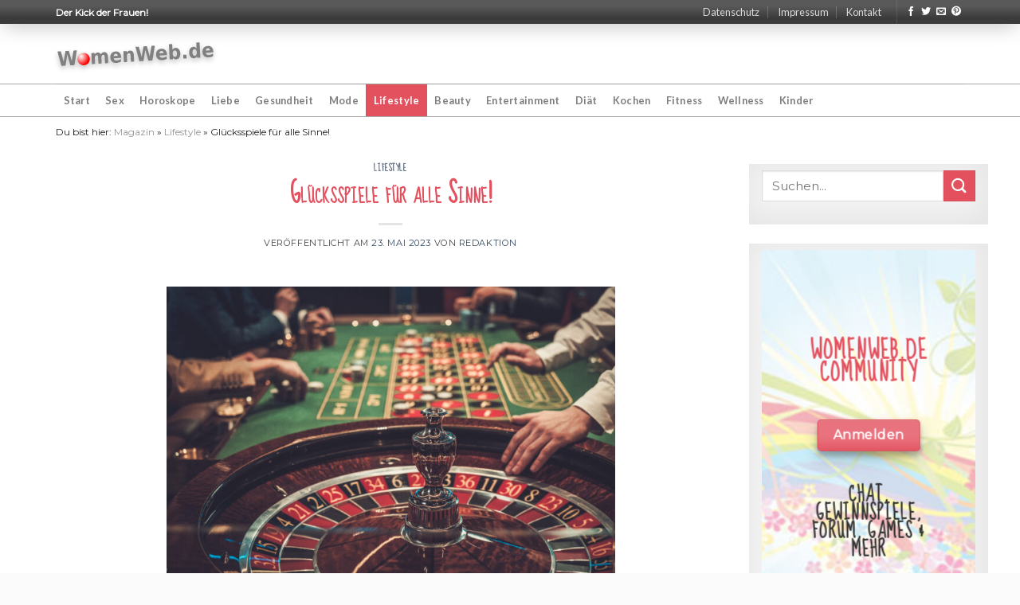

--- FILE ---
content_type: text/html; charset=UTF-8
request_url: https://womenweb.de/lifestyle-und-trends/gluecksspiele-fuer-alle-sinne/
body_size: 18578
content:
<!DOCTYPE html> <!--[if IE 9 ]> <html lang="de" class="ie9 loading-site no-js"> <![endif]--> <!--[if IE 8 ]> <html lang="de" class="ie8 loading-site no-js"> <![endif]--> <!--[if (gte IE 9)|!(IE)]><!--><html lang="de" class="loading-site no-js"> <!--<![endif]--><head><meta charset="UTF-8" /><link rel="profile" href="http://gmpg.org/xfn/11" /><link rel="pingback" href="https://womenweb.de/xmlrpc.php" /> <script>(function(html){html.className = html.className.replace(/\bno-js\b/,'js')})(document.documentElement);</script> <title>Glücksspiele für alle Sinne! | womenweb.de</title><meta name='robots' content='max-image-preview:large' /><meta name="viewport" content="width=device-width, initial-scale=1, maximum-scale=1" /><meta name="robots" content="max-snippet:-1, max-image-preview:large, max-video-preview:-1"/><link rel="canonical" href="https://womenweb.de/lifestyle-und-trends/gluecksspiele-fuer-alle-sinne/" /><meta property="og:locale" content="de_DE" /><meta property="og:type" content="article" /><meta property="og:title" content="Glücksspiele für alle Sinne! | womenweb.de" /><meta property="og:description" content="Glück in der Liebe und Pech im Spiel, so heißt ein altes Sprichwort. Diesem kann und muss doch jedoch nicht zugestimmt werden. Schließlich gibt es Menschen, die aus negativen Erlebnissen dennoch kleine Highlights machen. Sei es, dass sie nur anerkennen, was aus einem Fehler zu lernen ist. Andere Menschen hingegen sehen das Leben als eine [...]" /><meta property="og:url" content="https://womenweb.de/lifestyle-und-trends/gluecksspiele-fuer-alle-sinne/" /><meta property="og:site_name" content="womenweb.de" /><meta property="article:section" content="Lifestyle" /><meta property="article:published_time" content="2023-05-23T07:55:03+00:00" /><meta property="og:image" content="https://womenweb.de/wp-content/uploads/2023/05/shutterstock_605058941-1024x683.jpg" /><meta property="og:image:secure_url" content="https://womenweb.de/wp-content/uploads/2023/05/shutterstock_605058941-1024x683.jpg" /><meta property="og:image:width" content="1024" /><meta property="og:image:height" content="683" /><meta name="twitter:card" content="summary_large_image" /><meta name="twitter:description" content="Glück in der Liebe und Pech im Spiel, so heißt ein altes Sprichwort. Diesem kann und muss doch jedoch nicht zugestimmt werden. Schließlich gibt es Menschen, die aus negativen Erlebnissen dennoch kleine Highlights machen. Sei es, dass sie nur anerkennen, was aus einem Fehler zu lernen ist. Andere Menschen hingegen sehen das Leben als eine [...]" /><meta name="twitter:title" content="Glücksspiele für alle Sinne! | womenweb.de" /><meta name="twitter:image" content="https://womenweb.de/wp-content/uploads/2023/05/shutterstock_605058941-scaled.jpg" /> <script type='application/ld+json' class='yoast-schema-graph yoast-schema-graph--main'>{"@context":"https://schema.org","@graph":[{"@type":"Organization","@id":"https://womenweb.de/#organization","name":"WomenWeb.de | Der Klick der Frauen!","url":"https://womenweb.de/","sameAs":[],"logo":{"@type":"ImageObject","@id":"https://womenweb.de/#logo","url":"https://womenweb.de/wp-content/uploads/2020/02/womenweb-schema.jpg","width":202,"height":37,"caption":"WomenWeb.de | Der Klick der Frauen!"},"image":{"@id":"https://womenweb.de/#logo"}},{"@type":"WebSite","@id":"https://womenweb.de/#website","url":"https://womenweb.de/","name":"womenweb.de","description":"Der Kick der Frauen!","publisher":{"@id":"https://womenweb.de/#organization"},"potentialAction":{"@type":"SearchAction","target":"https://womenweb.de/?s={search_term_string}","query-input":"required name=search_term_string"}},{"@type":"ImageObject","@id":"https://womenweb.de/lifestyle-und-trends/gluecksspiele-fuer-alle-sinne/#primaryimage","url":"https://womenweb.de/wp-content/uploads/2023/05/shutterstock_605058941-scaled.jpg","width":2560,"height":1707,"caption":"https://www.shutterstock.com/de/image-photo/gambling-table-luxury-casino-605058941"},{"@type":"WebPage","@id":"https://womenweb.de/lifestyle-und-trends/gluecksspiele-fuer-alle-sinne/#webpage","url":"https://womenweb.de/lifestyle-und-trends/gluecksspiele-fuer-alle-sinne/","inLanguage":"de","name":"Gl\u00fccksspiele f\u00fcr alle Sinne! | womenweb.de","isPartOf":{"@id":"https://womenweb.de/#website"},"primaryImageOfPage":{"@id":"https://womenweb.de/lifestyle-und-trends/gluecksspiele-fuer-alle-sinne/#primaryimage"},"datePublished":"2023-05-23T07:55:03+00:00","dateModified":"2023-05-23T07:55:03+00:00","breadcrumb":{"@id":"https://womenweb.de/lifestyle-und-trends/gluecksspiele-fuer-alle-sinne/#breadcrumb"}},{"@type":"BreadcrumbList","@id":"https://womenweb.de/lifestyle-und-trends/gluecksspiele-fuer-alle-sinne/#breadcrumb","itemListElement":[{"@type":"ListItem","position":1,"item":{"@type":"WebPage","@id":"https://womenweb.de/","url":"https://womenweb.de/","name":"Magazin"}},{"@type":"ListItem","position":2,"item":{"@type":"WebPage","@id":"https://womenweb.de/lifestyle-und-trends/","url":"https://womenweb.de/lifestyle-und-trends/","name":"Lifestyle"}},{"@type":"ListItem","position":3,"item":{"@type":"WebPage","@id":"https://womenweb.de/lifestyle-und-trends/gluecksspiele-fuer-alle-sinne/","url":"https://womenweb.de/lifestyle-und-trends/gluecksspiele-fuer-alle-sinne/","name":"Gl\u00fccksspiele f\u00fcr alle Sinne!"}}]},{"@type":"Article","@id":"https://womenweb.de/lifestyle-und-trends/gluecksspiele-fuer-alle-sinne/#article","isPartOf":{"@id":"https://womenweb.de/lifestyle-und-trends/gluecksspiele-fuer-alle-sinne/#webpage"},"author":{"@id":"https://womenweb.de/#/schema/person/a92a1da0ecceffc1598e732280d5566c"},"headline":"Gl\u00fccksspiele f\u00fcr alle Sinne!","datePublished":"2023-05-23T07:55:03+00:00","dateModified":"2023-05-23T07:55:03+00:00","commentCount":0,"mainEntityOfPage":{"@id":"https://womenweb.de/lifestyle-und-trends/gluecksspiele-fuer-alle-sinne/#webpage"},"publisher":{"@id":"https://womenweb.de/#organization"},"image":{"@id":"https://womenweb.de/lifestyle-und-trends/gluecksspiele-fuer-alle-sinne/#primaryimage"},"articleSection":"Lifestyle"},{"@type":["Person"],"@id":"https://womenweb.de/#/schema/person/a92a1da0ecceffc1598e732280d5566c","name":"Redaktion","image":{"@type":"ImageObject","@id":"https://womenweb.de/#authorlogo","url":"https://secure.gravatar.com/avatar/ce93493bf72e9538a1b2ac3aa9ed8168?s=96&d=mm&r=g","caption":"Redaktion"},"sameAs":[]}]}</script> <link rel='dns-prefetch' href='//fonts.googleapis.com' /><link rel="alternate" type="application/rss+xml" title="womenweb.de &raquo; Feed" href="https://womenweb.de/feed/" /><link rel="alternate" type="application/rss+xml" title="womenweb.de &raquo; Kommentar-Feed" href="https://womenweb.de/comments/feed/" /><link rel="alternate" type="application/rss+xml" title="womenweb.de &raquo; Glücksspiele für alle Sinne!-Kommentar-Feed" href="https://womenweb.de/lifestyle-und-trends/gluecksspiele-fuer-alle-sinne/feed/" /> <script type="text/javascript">window._wpemojiSettings = {"baseUrl":"https:\/\/s.w.org\/images\/core\/emoji\/14.0.0\/72x72\/","ext":".png","svgUrl":"https:\/\/s.w.org\/images\/core\/emoji\/14.0.0\/svg\/","svgExt":".svg","source":{"concatemoji":"https:\/\/womenweb.de\/wp-includes\/js\/wp-emoji-release.min.js?ver=6.3.7"}};
/*! This file is auto-generated */
!function(i,n){var o,s,e;function c(e){try{var t={supportTests:e,timestamp:(new Date).valueOf()};sessionStorage.setItem(o,JSON.stringify(t))}catch(e){}}function p(e,t,n){e.clearRect(0,0,e.canvas.width,e.canvas.height),e.fillText(t,0,0);var t=new Uint32Array(e.getImageData(0,0,e.canvas.width,e.canvas.height).data),r=(e.clearRect(0,0,e.canvas.width,e.canvas.height),e.fillText(n,0,0),new Uint32Array(e.getImageData(0,0,e.canvas.width,e.canvas.height).data));return t.every(function(e,t){return e===r[t]})}function u(e,t,n){switch(t){case"flag":return n(e,"\ud83c\udff3\ufe0f\u200d\u26a7\ufe0f","\ud83c\udff3\ufe0f\u200b\u26a7\ufe0f")?!1:!n(e,"\ud83c\uddfa\ud83c\uddf3","\ud83c\uddfa\u200b\ud83c\uddf3")&&!n(e,"\ud83c\udff4\udb40\udc67\udb40\udc62\udb40\udc65\udb40\udc6e\udb40\udc67\udb40\udc7f","\ud83c\udff4\u200b\udb40\udc67\u200b\udb40\udc62\u200b\udb40\udc65\u200b\udb40\udc6e\u200b\udb40\udc67\u200b\udb40\udc7f");case"emoji":return!n(e,"\ud83e\udef1\ud83c\udffb\u200d\ud83e\udef2\ud83c\udfff","\ud83e\udef1\ud83c\udffb\u200b\ud83e\udef2\ud83c\udfff")}return!1}function f(e,t,n){var r="undefined"!=typeof WorkerGlobalScope&&self instanceof WorkerGlobalScope?new OffscreenCanvas(300,150):i.createElement("canvas"),a=r.getContext("2d",{willReadFrequently:!0}),o=(a.textBaseline="top",a.font="600 32px Arial",{});return e.forEach(function(e){o[e]=t(a,e,n)}),o}function t(e){var t=i.createElement("script");t.src=e,t.defer=!0,i.head.appendChild(t)}"undefined"!=typeof Promise&&(o="wpEmojiSettingsSupports",s=["flag","emoji"],n.supports={everything:!0,everythingExceptFlag:!0},e=new Promise(function(e){i.addEventListener("DOMContentLoaded",e,{once:!0})}),new Promise(function(t){var n=function(){try{var e=JSON.parse(sessionStorage.getItem(o));if("object"==typeof e&&"number"==typeof e.timestamp&&(new Date).valueOf()<e.timestamp+604800&&"object"==typeof e.supportTests)return e.supportTests}catch(e){}return null}();if(!n){if("undefined"!=typeof Worker&&"undefined"!=typeof OffscreenCanvas&&"undefined"!=typeof URL&&URL.createObjectURL&&"undefined"!=typeof Blob)try{var e="postMessage("+f.toString()+"("+[JSON.stringify(s),u.toString(),p.toString()].join(",")+"));",r=new Blob([e],{type:"text/javascript"}),a=new Worker(URL.createObjectURL(r),{name:"wpTestEmojiSupports"});return void(a.onmessage=function(e){c(n=e.data),a.terminate(),t(n)})}catch(e){}c(n=f(s,u,p))}t(n)}).then(function(e){for(var t in e)n.supports[t]=e[t],n.supports.everything=n.supports.everything&&n.supports[t],"flag"!==t&&(n.supports.everythingExceptFlag=n.supports.everythingExceptFlag&&n.supports[t]);n.supports.everythingExceptFlag=n.supports.everythingExceptFlag&&!n.supports.flag,n.DOMReady=!1,n.readyCallback=function(){n.DOMReady=!0}}).then(function(){return e}).then(function(){var e;n.supports.everything||(n.readyCallback(),(e=n.source||{}).concatemoji?t(e.concatemoji):e.wpemoji&&e.twemoji&&(t(e.twemoji),t(e.wpemoji)))}))}((window,document),window._wpemojiSettings);</script> <style type="text/css">img.wp-smiley,img.emoji{display:inline!important;border:none!important;box-shadow:none!important;height:1em!important;width:1em!important;margin:0 0.07em!important;vertical-align:-0.1em!important;background:none!important;padding:0!important}</style><link rel='stylesheet' id='wp-block-library-css' href='https://womenweb.de/wp-includes/css/dist/block-library/style.min.css?ver=6.3.7' type='text/css' media='all' /><style id='classic-theme-styles-inline-css' type='text/css'>
/*! This file is auto-generated */
.wp-block-button__link{color:#fff;background-color:#32373c;border-radius:9999px;box-shadow:none;text-decoration:none;padding:calc(.667em + 2px) calc(1.333em + 2px);font-size:1.125em}.wp-block-file__button{background:#32373c;color:#fff;text-decoration:none}</style><style id='global-styles-inline-css' type='text/css'>body{--wp--preset--color--black:#000;--wp--preset--color--cyan-bluish-gray:#abb8c3;--wp--preset--color--white:#fff;--wp--preset--color--pale-pink:#f78da7;--wp--preset--color--vivid-red:#cf2e2e;--wp--preset--color--luminous-vivid-orange:#ff6900;--wp--preset--color--luminous-vivid-amber:#fcb900;--wp--preset--color--light-green-cyan:#7bdcb5;--wp--preset--color--vivid-green-cyan:#00d084;--wp--preset--color--pale-cyan-blue:#8ed1fc;--wp--preset--color--vivid-cyan-blue:#0693e3;--wp--preset--color--vivid-purple:#9b51e0;--wp--preset--gradient--vivid-cyan-blue-to-vivid-purple:linear-gradient(135deg,rgba(6,147,227,1) 0%,rgb(155,81,224) 100%);--wp--preset--gradient--light-green-cyan-to-vivid-green-cyan:linear-gradient(135deg,rgb(122,220,180) 0%,rgb(0,208,130) 100%);--wp--preset--gradient--luminous-vivid-amber-to-luminous-vivid-orange:linear-gradient(135deg,rgba(252,185,0,1) 0%,rgba(255,105,0,1) 100%);--wp--preset--gradient--luminous-vivid-orange-to-vivid-red:linear-gradient(135deg,rgba(255,105,0,1) 0%,rgb(207,46,46) 100%);--wp--preset--gradient--very-light-gray-to-cyan-bluish-gray:linear-gradient(135deg,rgb(238,238,238) 0%,rgb(169,184,195) 100%);--wp--preset--gradient--cool-to-warm-spectrum:linear-gradient(135deg,rgb(74,234,220) 0%,rgb(151,120,209) 20%,rgb(207,42,186) 40%,rgb(238,44,130) 60%,rgb(251,105,98) 80%,rgb(254,248,76) 100%);--wp--preset--gradient--blush-light-purple:linear-gradient(135deg,rgb(255,206,236) 0%,rgb(152,150,240) 100%);--wp--preset--gradient--blush-bordeaux:linear-gradient(135deg,rgb(254,205,165) 0%,rgb(254,45,45) 50%,rgb(107,0,62) 100%);--wp--preset--gradient--luminous-dusk:linear-gradient(135deg,rgb(255,203,112) 0%,rgb(199,81,192) 50%,rgb(65,88,208) 100%);--wp--preset--gradient--pale-ocean:linear-gradient(135deg,rgb(255,245,203) 0%,rgb(182,227,212) 50%,rgb(51,167,181) 100%);--wp--preset--gradient--electric-grass:linear-gradient(135deg,rgb(202,248,128) 0%,rgb(113,206,126) 100%);--wp--preset--gradient--midnight:linear-gradient(135deg,rgb(2,3,129) 0%,rgb(40,116,252) 100%);--wp--preset--font-size--small:13px;--wp--preset--font-size--medium:20px;--wp--preset--font-size--large:36px;--wp--preset--font-size--x-large:42px;--wp--preset--spacing--20:.44rem;--wp--preset--spacing--30:.67rem;--wp--preset--spacing--40:1rem;--wp--preset--spacing--50:1.5rem;--wp--preset--spacing--60:2.25rem;--wp--preset--spacing--70:3.38rem;--wp--preset--spacing--80:5.06rem;--wp--preset--shadow--natural:6px 6px 9px rgba(0,0,0,.2);--wp--preset--shadow--deep:12px 12px 50px rgba(0,0,0,.4);--wp--preset--shadow--sharp:6px 6px 0 rgba(0,0,0,.2);--wp--preset--shadow--outlined:6px 6px 0 -3px rgba(255,255,255,1),6px 6px rgba(0,0,0,1);--wp--preset--shadow--crisp:6px 6px 0 rgba(0,0,0,1)}:where(.is-layout-flex){gap:.5em}:where(.is-layout-grid){gap:.5em}body .is-layout-flow>.alignleft{float:left;margin-inline-start:0;margin-inline-end:2em}body .is-layout-flow>.alignright{float:right;margin-inline-start:2em;margin-inline-end:0}body .is-layout-flow>.aligncenter{margin-left:auto!important;margin-right:auto!important}body .is-layout-constrained>.alignleft{float:left;margin-inline-start:0;margin-inline-end:2em}body .is-layout-constrained>.alignright{float:right;margin-inline-start:2em;margin-inline-end:0}body .is-layout-constrained>.aligncenter{margin-left:auto!important;margin-right:auto!important}body .is-layout-constrained>:where(:not(.alignleft):not(.alignright):not(.alignfull)){max-width:var(--wp--style--global--content-size);margin-left:auto!important;margin-right:auto!important}body .is-layout-constrained>.alignwide{max-width:var(--wp--style--global--wide-size)}body .is-layout-flex{display:flex}body .is-layout-flex{flex-wrap:wrap;align-items:center}body .is-layout-flex>*{margin:0}body .is-layout-grid{display:grid}body .is-layout-grid>*{margin:0}:where(.wp-block-columns.is-layout-flex){gap:2em}:where(.wp-block-columns.is-layout-grid){gap:2em}:where(.wp-block-post-template.is-layout-flex){gap:1.25em}:where(.wp-block-post-template.is-layout-grid){gap:1.25em}.has-black-color{color:var(--wp--preset--color--black)!important}.has-cyan-bluish-gray-color{color:var(--wp--preset--color--cyan-bluish-gray)!important}.has-white-color{color:var(--wp--preset--color--white)!important}.has-pale-pink-color{color:var(--wp--preset--color--pale-pink)!important}.has-vivid-red-color{color:var(--wp--preset--color--vivid-red)!important}.has-luminous-vivid-orange-color{color:var(--wp--preset--color--luminous-vivid-orange)!important}.has-luminous-vivid-amber-color{color:var(--wp--preset--color--luminous-vivid-amber)!important}.has-light-green-cyan-color{color:var(--wp--preset--color--light-green-cyan)!important}.has-vivid-green-cyan-color{color:var(--wp--preset--color--vivid-green-cyan)!important}.has-pale-cyan-blue-color{color:var(--wp--preset--color--pale-cyan-blue)!important}.has-vivid-cyan-blue-color{color:var(--wp--preset--color--vivid-cyan-blue)!important}.has-vivid-purple-color{color:var(--wp--preset--color--vivid-purple)!important}.has-black-background-color{background-color:var(--wp--preset--color--black)!important}.has-cyan-bluish-gray-background-color{background-color:var(--wp--preset--color--cyan-bluish-gray)!important}.has-white-background-color{background-color:var(--wp--preset--color--white)!important}.has-pale-pink-background-color{background-color:var(--wp--preset--color--pale-pink)!important}.has-vivid-red-background-color{background-color:var(--wp--preset--color--vivid-red)!important}.has-luminous-vivid-orange-background-color{background-color:var(--wp--preset--color--luminous-vivid-orange)!important}.has-luminous-vivid-amber-background-color{background-color:var(--wp--preset--color--luminous-vivid-amber)!important}.has-light-green-cyan-background-color{background-color:var(--wp--preset--color--light-green-cyan)!important}.has-vivid-green-cyan-background-color{background-color:var(--wp--preset--color--vivid-green-cyan)!important}.has-pale-cyan-blue-background-color{background-color:var(--wp--preset--color--pale-cyan-blue)!important}.has-vivid-cyan-blue-background-color{background-color:var(--wp--preset--color--vivid-cyan-blue)!important}.has-vivid-purple-background-color{background-color:var(--wp--preset--color--vivid-purple)!important}.has-black-border-color{border-color:var(--wp--preset--color--black)!important}.has-cyan-bluish-gray-border-color{border-color:var(--wp--preset--color--cyan-bluish-gray)!important}.has-white-border-color{border-color:var(--wp--preset--color--white)!important}.has-pale-pink-border-color{border-color:var(--wp--preset--color--pale-pink)!important}.has-vivid-red-border-color{border-color:var(--wp--preset--color--vivid-red)!important}.has-luminous-vivid-orange-border-color{border-color:var(--wp--preset--color--luminous-vivid-orange)!important}.has-luminous-vivid-amber-border-color{border-color:var(--wp--preset--color--luminous-vivid-amber)!important}.has-light-green-cyan-border-color{border-color:var(--wp--preset--color--light-green-cyan)!important}.has-vivid-green-cyan-border-color{border-color:var(--wp--preset--color--vivid-green-cyan)!important}.has-pale-cyan-blue-border-color{border-color:var(--wp--preset--color--pale-cyan-blue)!important}.has-vivid-cyan-blue-border-color{border-color:var(--wp--preset--color--vivid-cyan-blue)!important}.has-vivid-purple-border-color{border-color:var(--wp--preset--color--vivid-purple)!important}.has-vivid-cyan-blue-to-vivid-purple-gradient-background{background:var(--wp--preset--gradient--vivid-cyan-blue-to-vivid-purple)!important}.has-light-green-cyan-to-vivid-green-cyan-gradient-background{background:var(--wp--preset--gradient--light-green-cyan-to-vivid-green-cyan)!important}.has-luminous-vivid-amber-to-luminous-vivid-orange-gradient-background{background:var(--wp--preset--gradient--luminous-vivid-amber-to-luminous-vivid-orange)!important}.has-luminous-vivid-orange-to-vivid-red-gradient-background{background:var(--wp--preset--gradient--luminous-vivid-orange-to-vivid-red)!important}.has-very-light-gray-to-cyan-bluish-gray-gradient-background{background:var(--wp--preset--gradient--very-light-gray-to-cyan-bluish-gray)!important}.has-cool-to-warm-spectrum-gradient-background{background:var(--wp--preset--gradient--cool-to-warm-spectrum)!important}.has-blush-light-purple-gradient-background{background:var(--wp--preset--gradient--blush-light-purple)!important}.has-blush-bordeaux-gradient-background{background:var(--wp--preset--gradient--blush-bordeaux)!important}.has-luminous-dusk-gradient-background{background:var(--wp--preset--gradient--luminous-dusk)!important}.has-pale-ocean-gradient-background{background:var(--wp--preset--gradient--pale-ocean)!important}.has-electric-grass-gradient-background{background:var(--wp--preset--gradient--electric-grass)!important}.has-midnight-gradient-background{background:var(--wp--preset--gradient--midnight)!important}.has-small-font-size{font-size:var(--wp--preset--font-size--small)!important}.has-medium-font-size{font-size:var(--wp--preset--font-size--medium)!important}.has-large-font-size{font-size:var(--wp--preset--font-size--large)!important}.has-x-large-font-size{font-size:var(--wp--preset--font-size--x-large)!important}.wp-block-navigation a:where(:not(.wp-element-button)){color:inherit}:where(.wp-block-post-template.is-layout-flex){gap:1.25em}:where(.wp-block-post-template.is-layout-grid){gap:1.25em}:where(.wp-block-columns.is-layout-flex){gap:2em}:where(.wp-block-columns.is-layout-grid){gap:2em}.wp-block-pullquote{font-size:1.5em;line-height:1.6}</style><link data-minify="1" rel='stylesheet' id='contact-form-7-css' href='https://womenweb.de/wp-content/cache/min/1/wp-content/plugins/contact-form-7/includes/css/styles-edeb5be92846921fc31af120d0923371.css' type='text/css' media='all' /><link data-minify="1" rel='stylesheet' id='flatsome-icons-css' href='https://womenweb.de/wp-content/cache/min/1/wp-content/themes/flatsome/assets/css/fl-icons-508226803bd6d6190a13d5d13b4b779c.css' type='text/css' media='all' /><link data-minify="1" rel='stylesheet' id='rpt_front_style-css' href='https://womenweb.de/wp-content/cache/min/1/wp-content/plugins/related-posts-thumbnails/assets/css/front-fa06fe41c1898d8d935ce844dbc7f417.css' type='text/css' media='all' /><link data-minify="1" rel='stylesheet' id='flatsome-main-css' href='https://womenweb.de/wp-content/cache/min/1/wp-content/themes/flatsome/assets/css/flatsome-aabe06580d3bc08ba4a697eca0978b04.css' type='text/css' media='all' /><link data-minify="1" rel='stylesheet' id='flatsome-style-css' href='https://womenweb.de/wp-content/cache/min/1/wp-content/themes/flatsome-child/style-0e01fdbb6199a3fae0e629807d51b616.css' type='text/css' media='all' /><link rel='stylesheet' id='flatsome-googlefonts-css' href='//fonts.googleapis.com/css?family=Sue+Ellen+Francisco%3Aregular%2Cregular%7CMontserrat%3Aregular%2Cregular%7CLato%3Aregular%2C700%7CDancing+Script%3Aregular%2C400&#038;display=block&#038;ver=3.9' type='text/css' media='all' /> <script type="text/javascript">(function(a,d){if(a._nsl===d){a._nsl=[];var c=function(){if(a.jQuery===d)setTimeout(c,33);else{for(var b=0;b<a._nsl.length;b++)a._nsl[b].call(a,a.jQuery);a._nsl={push:function(b){b.call(a,a.jQuery)}}}};c()}})(window);</script><script type='text/javascript' src='https://womenweb.de/wp-includes/js/jquery/jquery.min.js?ver=3.7.0' id='jquery-core-js'></script> <script type='text/javascript' src='https://womenweb.de/wp-includes/js/jquery/jquery-migrate.min.js?ver=3.4.1' id='jquery-migrate-js'></script> <script type='text/javascript' src='https://womenweb.de/wp-content/plugins/sticky-menu-or-anything-on-scroll/assets/js/jq-sticky-anything.min.js?ver=2.1.1' id='stickyAnythingLib-js'></script> <link rel="https://api.w.org/" href="https://womenweb.de/wp-json/" /><link rel="alternate" type="application/json" href="https://womenweb.de/wp-json/wp/v2/posts/6428" /><link rel="EditURI" type="application/rsd+xml" title="RSD" href="https://womenweb.de/xmlrpc.php?rsd" /><meta name="generator" content="WordPress 6.3.7" /><link rel='shortlink' href='https://womenweb.de/?p=6428' /><style>.bg{opacity:0;transition:opacity 1s;-webkit-transition:opacity 1s}.bg-loaded{opacity:1}</style><!--[if IE]><link rel="stylesheet" type="text/css" href="https://womenweb.de/wp-content/themes/flatsome/assets/css/ie-fallback.css"><script src="//cdnjs.cloudflare.com/ajax/libs/html5shiv/3.6.1/html5shiv.js"></script><script>var head = document.getElementsByTagName('head')[0],style = document.createElement('style');style.type = 'text/css';style.styleSheet.cssText = ':before,:after{content:none !important';head.appendChild(style);setTimeout(function(){head.removeChild(style);}, 0);</script><script src="https://womenweb.de/wp-content/themes/flatsome/assets/libs/ie-flexibility.js"></script><![endif]--><style>#related_posts_thumbnails li{border-right:1px solid #ddd;background-color:#fff}#related_posts_thumbnails li:hover{background-color:#eee}.relpost_content{font-size:12px;color:#333}.relpost-block-single{background-color:#fff;border-right:1px solid #ddd;border-left:1px solid #ddd;margin-right:-1px}.relpost-block-single:hover{background-color:#eee}</style><link rel="icon" href="https://womenweb.de/wp-content/uploads/2020/01/favicon.ico" sizes="32x32" /><link rel="icon" href="https://womenweb.de/wp-content/uploads/2020/01/favicon.ico" sizes="192x192" /><link rel="apple-touch-icon" href="https://womenweb.de/wp-content/uploads/2020/01/favicon.ico" /><meta name="msapplication-TileImage" content="https://womenweb.de/wp-content/uploads/2020/01/favicon.ico" /><style id="custom-css" type="text/css">:root{--primary-color:#632f53}.full-width .ubermenu-nav,.container,.row{max-width:1170px}.row.row-collapse{max-width:1140px}.row.row-small{max-width:1162.5px}.row.row-large{max-width:1200px}.header-main{height:75px}#logo img{max-height:75px}#logo{width:201px}.header-bottom{min-height:40px}.header-top{min-height:30px}.transparent .header-main{height:265px}.transparent #logo img{max-height:265px}.has-transparent+.page-title:first-of-type,.has-transparent+#main>.page-title,.has-transparent+#main>div>.page-title,.has-transparent+#main .page-header-wrapper:first-of-type .page-title{padding-top:345px}.header.show-on-scroll,.stuck .header-main{height:70px!important}.stuck #logo img{max-height:70px!important}.header-bg-color,.header-wrapper{background-color:rgba(255,255,255,.9)}.header-bottom{background-color:#fff}.header-main .nav>li>a{line-height:16px}.stuck .header-main .nav>li>a{line-height:50px}.header-bottom-nav>li>a{line-height:40px}@media (max-width:549px){.header-main{height:70px}#logo img{max-height:70px}}.accordion-title.active,.has-icon-bg .icon .icon-inner,.logo a,.primary.is-underline,.primary.is-link,.badge-outline .badge-inner,.nav-outline>li.active>a,.nav-outline>li.active>a,.cart-icon strong,[data-color='primary'],.is-outline.primary{color:#632f53}[data-text-color="primary"]{color:#632f53!important}[data-text-bg="primary"]{background-color:#632f53}.scroll-to-bullets a,.featured-title,.label-new.menu-item>a:after,.nav-pagination>li>.current,.nav-pagination>li>span:hover,.nav-pagination>li>a:hover,.has-hover:hover .badge-outline .badge-inner,button[type="submit"],.button.wc-forward:not(.checkout):not(.checkout-button),.button.submit-button,.button.primary:not(.is-outline),.featured-table .title,.is-outline:hover,.has-icon:hover .icon-label,.nav-dropdown-bold .nav-column li>a:hover,.nav-dropdown.nav-dropdown-bold>li>a:hover,.nav-dropdown-bold.dark .nav-column li>a:hover,.nav-dropdown.nav-dropdown-bold.dark>li>a:hover,.is-outline:hover,.tagcloud a:hover,.grid-tools a,input[type='submit']:not(.is-form),.box-badge:hover .box-text,input.button.alt,.nav-box>li>a:hover,.nav-box>li.active>a,.nav-pills>li.active>a,.current-dropdown .cart-icon strong,.cart-icon:hover strong,.nav-line-bottom>li>a:before,.nav-line-grow>li>a:before,.nav-line>li>a:before,.banner,.header-top,.slider-nav-circle .flickity-prev-next-button:hover svg,.slider-nav-circle .flickity-prev-next-button:hover .arrow,.primary.is-outline:hover,.button.primary:not(.is-outline),input[type='submit'].primary,input[type='submit'].primary,input[type='reset'].button,input[type='button'].primary,.badge-inner{background-color:#632f53}.nav-vertical.nav-tabs>li.active>a,.scroll-to-bullets a.active,.nav-pagination>li>.current,.nav-pagination>li>span:hover,.nav-pagination>li>a:hover,.has-hover:hover .badge-outline .badge-inner,.accordion-title.active,.featured-table,.is-outline:hover,.tagcloud a:hover,blockquote,.has-border,.cart-icon strong:after,.cart-icon strong,.blockUI:before,.processing:before,.loading-spin,.slider-nav-circle .flickity-prev-next-button:hover svg,.slider-nav-circle .flickity-prev-next-button:hover .arrow,.primary.is-outline:hover{border-color:#632f53}.nav-tabs>li.active>a{border-top-color:#632f53}.widget_shopping_cart_content .blockUI.blockOverlay:before{border-left-color:#632f53}.woocommerce-checkout-review-order .blockUI.blockOverlay:before{border-left-color:#632f53}.slider .flickity-prev-next-button:hover svg,.slider .flickity-prev-next-button:hover .arrow{fill:#632f53}[data-icon-label]:after,.secondary.is-underline:hover,.secondary.is-outline:hover,.icon-label,.button.secondary:not(.is-outline),.button.alt:not(.is-outline),.badge-inner.on-sale,.button.checkout,.single_add_to_cart_button,.current .breadcrumb-step{background-color:#e3515f}[data-text-bg="secondary"]{background-color:#e3515f}.secondary.is-underline,.secondary.is-link,.secondary.is-outline,.stars a.active,.star-rating:before,.woocommerce-page .star-rating:before,.star-rating span:before,.color-secondary{color:#e3515f}[data-text-color="secondary"]{color:#e3515f!important}.secondary.is-outline:hover{border-color:#e3515f}@media screen and (max-width:549px){body{font-size:100%}}body{font-family:"Montserrat",sans-serif}body{font-weight:0}body{color:#454545}.nav>li>a{font-family:"Lato",sans-serif}.nav>li>a{font-weight:700}h1,h2,h3,h4,h5,h6,.heading-font,.off-canvas-center .nav-sidebar.nav-vertical>li>a{font-family:"Sue Ellen Francisco",sans-serif}h1,h2,h3,h4,h5,h6,.heading-font,.banner h1,.banner h2{font-weight:0}button,.button{text-transform:none}.nav>li>a,.links>li>a{text-transform:none}h3.widget-title,span.widget-title{text-transform:none}.alt-font{font-family:"Dancing Script",sans-serif}.alt-font{font-weight:400!important}.header:not(.transparent) .header-bottom-nav.nav>li>a:hover,.header:not(.transparent) .header-bottom-nav.nav>li.active>a,.header:not(.transparent) .header-bottom-nav.nav>li.current>a,.header:not(.transparent) .header-bottom-nav.nav>li>a.active,.header:not(.transparent) .header-bottom-nav.nav>li>a.current{color:#e3515f}.header-bottom-nav.nav-line-bottom>li>a:before,.header-bottom-nav.nav-line-grow>li>a:before,.header-bottom-nav.nav-line>li>a:before,.header-bottom-nav.nav-box>li>a:hover,.header-bottom-nav.nav-box>li.active>a,.header-bottom-nav.nav-pills>li>a:hover,.header-bottom-nav.nav-pills>li.active>a{color:#FFF!important;background-color:#e3515f}input[type='submit'],input[type="button"],button:not(.icon),.button:not(.icon){border-radius:5px!important}.label-new.menu-item>a:after{content:"Neu"}.label-hot.menu-item>a:after{content:"Hot"}.label-sale.menu-item>a:after{content:"Ausverkauf"}.label-popular.menu-item>a:after{content:"Beliebt"}</style></head><body class="post-template-default single single-post postid-6428 single-format-standard full-width lightbox nav-dropdown-has-arrow parallax-mobile"> <a class="skip-link screen-reader-text" href="#main">Skip to content</a><div id="wrapper"><header id="header" class="header "><div class="header-wrapper"><div id="top-bar" class="header-top hide-for-sticky nav-dark"><div class="flex-row container"><div class="flex-col hide-for-medium flex-left"><ul class="nav nav-left medium-nav-center nav-small nav-divided"><li class="html custom html_topbar_left"><strong>Der Kick der Frauen!</strong></li></ul></div><div class="flex-col hide-for-medium flex-center"><ul class="nav nav-center nav-small nav-divided"></ul></div><div class="flex-col hide-for-medium flex-right"><ul class="nav top-bar-nav nav-right nav-small nav-divided"><li id="menu-item-27" class="menu-item menu-item-type-post_type menu-item-object-page menu-item-privacy-policy menu-item-27"><a href="https://womenweb.de/datenschutz/" class="nav-top-link">Datenschutz</a></li><li id="menu-item-28" class="menu-item menu-item-type-post_type menu-item-object-page menu-item-28"><a href="https://womenweb.de/impressum/" class="nav-top-link">Impressum</a></li><li id="menu-item-25" class="menu-item menu-item-type-post_type menu-item-object-page menu-item-25"><a href="https://womenweb.de/kontakt/" class="nav-top-link">Kontakt</a></li><li class="header-divider"></li><li class="html header-social-icons ml-0"><div class="social-icons follow-icons" ><a href="https://www.facebook.com/WomenWeb" target="_blank" data-label="Facebook" rel="noopener noreferrer nofollow" class="icon plain facebook tooltip" title="Folge uns auf Facebook"><i class="icon-facebook" ></i></a><a href="https://twitter.com/WomenWeb" target="_blank" data-label="Twitter" rel="noopener noreferrer nofollow" class="icon plain twitter tooltip" title="Folge uns auf Twitter"><i class="icon-twitter" ></i></a><a href="mailto:service@hypedby.com" data-label="E-mail" rel="nofollow" class="icon plain email tooltip" title="Sende uns eine email"><i class="icon-envelop" ></i></a><a href="http://pinterest.com/womenweb/" target="_blank" rel="noopener noreferrer nofollow" data-label="Pinterest" class="icon plain pinterest tooltip" title="Folge uns auf Pinterest"><i class="icon-pinterest" ></i></a></div></li></ul></div><div class="flex-col show-for-medium flex-grow"><ul class="nav nav-center nav-small mobile-nav nav-divided"><li class="html custom html_topbar_left"><strong>Der Kick der Frauen!</strong></li></ul></div></div></div><div id="masthead" class="header-main hide-for-sticky"><div class="header-inner flex-row container logo-left medium-logo-center" role="navigation"><div id="logo" class="flex-col logo"> <a href="https://womenweb.de/" title="womenweb.de - Der Kick der Frauen!" rel="home"> <img width="201" height="75" src="https://womenweb.de/wp-content/uploads/2020/01/logo2.svg" class="header_logo header-logo" alt="womenweb.de"/><img width="201" height="75" src="https://womenweb.de/wp-content/uploads/2020/01/logo2.svg" class="header-logo-dark" alt="womenweb.de"/></a></div><div class="flex-col show-for-medium flex-left"><ul class="mobile-nav nav nav-left "></ul></div><div class="flex-col hide-for-medium flex-left flex-grow"><ul class="header-nav header-nav-main nav nav-left nav-uppercase" ></ul></div><div class="flex-col hide-for-medium flex-right"><ul class="header-nav header-nav-main nav nav-right nav-uppercase"></ul></div><div class="flex-col show-for-medium flex-right"><ul class="mobile-nav nav nav-right "><li class="nav-icon has-icon"> <a href="#" data-open="#main-menu" data-pos="left" data-bg="main-menu-overlay" data-color="" class="is-small" aria-label="Menu" aria-controls="main-menu" aria-expanded="false"> <i class="icon-menu" ></i> </a></li></ul></div></div><div class="container"><div class="top-divider full-width"></div></div></div><div id="wide-nav" class="header-bottom wide-nav hide-for-sticky hide-for-medium"><div class="flex-row container"><div class="flex-col hide-for-medium flex-left"><ul class="nav header-nav header-bottom-nav nav-left nav-box nav-uppercase"><li id="menu-item-153" class="menu-item menu-item-type-post_type menu-item-object-page menu-item-home menu-item-153"><a href="https://womenweb.de/" class="nav-top-link">Start</a></li><li id="menu-item-60" class="menu-item menu-item-type-taxonomy menu-item-object-category menu-item-60"><a href="https://womenweb.de/sex-und-erotik/" class="nav-top-link">Sex</a></li><li id="menu-item-54" class="menu-item menu-item-type-taxonomy menu-item-object-category menu-item-54"><a href="https://womenweb.de/horoskope-und-astrologie/" class="nav-top-link">Horoskope</a></li><li id="menu-item-57" class="menu-item menu-item-type-taxonomy menu-item-object-category menu-item-57"><a href="https://womenweb.de/liebe-und-partnerschaft/" class="nav-top-link">Liebe</a></li><li id="menu-item-53" class="menu-item menu-item-type-taxonomy menu-item-object-category menu-item-53"><a href="https://womenweb.de/gesundheit-und-medizin/" class="nav-top-link">Gesundheit</a></li><li id="menu-item-59" class="menu-item menu-item-type-taxonomy menu-item-object-category menu-item-59"><a href="https://womenweb.de/mode-und-schmuck/" class="nav-top-link">Mode</a></li><li id="menu-item-58" class="menu-item menu-item-type-taxonomy menu-item-object-category current-post-ancestor current-menu-parent current-post-parent active menu-item-58"><a href="https://womenweb.de/lifestyle-und-trends/" class="nav-top-link">Lifestyle</a></li><li id="menu-item-49" class="menu-item menu-item-type-taxonomy menu-item-object-category menu-item-49"><a href="https://womenweb.de/beauty-und-pflege/" class="nav-top-link">Beauty</a></li><li id="menu-item-51" class="menu-item menu-item-type-taxonomy menu-item-object-category menu-item-51"><a href="https://womenweb.de/entertainment/" class="nav-top-link">Entertainment</a></li><li id="menu-item-50" class="menu-item menu-item-type-taxonomy menu-item-object-category menu-item-50"><a href="https://womenweb.de/diaeten-und-abnehmen/" class="nav-top-link">Diät</a></li><li id="menu-item-56" class="menu-item menu-item-type-taxonomy menu-item-object-category menu-item-56"><a href="https://womenweb.de/kochen-und-ernaehrung/" class="nav-top-link">Kochen</a></li><li id="menu-item-52" class="menu-item menu-item-type-taxonomy menu-item-object-category menu-item-52"><a href="https://womenweb.de/fitness-und-sport/" class="nav-top-link">Fitness</a></li><li id="menu-item-62" class="menu-item menu-item-type-taxonomy menu-item-object-category menu-item-62"><a href="https://womenweb.de/wellness-und-entspannung/" class="nav-top-link">Wellness</a></li><li id="menu-item-55" class="menu-item menu-item-type-taxonomy menu-item-object-category menu-item-55"><a href="https://womenweb.de/kinder/" class="nav-top-link">Kinder</a></li></ul></div><div class="flex-col hide-for-medium flex-right flex-grow"><ul class="nav header-nav header-bottom-nav nav-right nav-box nav-uppercase"></ul></div></div></div><div class="header-bg-container fill"><div class="header-bg-image fill"></div><div class="header-bg-color fill"></div></div></div></header><div class="header-block block-html-after-header z-1" style="position:relative;top:-1px;"><div id="gap-1035988160" class="gap-element clearfix" style="display:block; height:auto;"><style scope="scope">#gap-1035988160{padding-top:10px}</style></div><div class="row"><div class="breadcrumbs container flex-col flex-grow"> Du bist hier: <span><span><a href="https://womenweb.de/" >Magazin</a> » <span><a href="https://womenweb.de/lifestyle-und-trends/" >Lifestyle</a> » <span class="breadcrumb_last" aria-current="page">Glücksspiele für alle Sinne!</span></span></span></span></div></div></div><main id="main" class=""><div id="content" class="blog-wrapper blog-single page-wrapper"><div class="row row-large "><div class="large-9 col"><article id="post-6428" class="post-6428 post type-post status-publish format-standard has-post-thumbnail hentry category-lifestyle-und-trends"><div class="article-inner "><header class="entry-header"><div class="entry-header-text entry-header-text-top text-center"><h6 class="entry-category is-xsmall"> <a href="https://womenweb.de/lifestyle-und-trends/" rel="category tag">Lifestyle</a></h6><h1 class="entry-title">Glücksspiele für alle Sinne!</h1><div class="entry-divider is-divider small"></div><div class="entry-meta uppercase is-xsmall"> <span class="posted-on">Veröffentlicht am <a href="https://womenweb.de/lifestyle-und-trends/gluecksspiele-fuer-alle-sinne/" rel="bookmark"><time class="entry-date published updated" datetime="2023-05-23T07:55:03+00:00">23. Mai 2023</time></a></span><span class="byline"> von <span class="meta-author vcard"><a class="url fn n" href="https://womenweb.de/author/admin/">Redaktion</a></span></span></div></div></header><div class="entry-content single-page"><figure id="attachment_6429" aria-describedby="caption-attachment-6429" style="width: 563px" class="wp-caption aligncenter"><img decoding="async" fetchpriority="high" class=" wp-image-6429" src="https://womenweb.de/wp-content/uploads/2023/05/shutterstock_605058941-300x200.jpg" alt="https://www.shutterstock.com/de/image-photo/gambling-table-luxury-casino-605058941" width="563" height="375" srcset="https://womenweb.de/wp-content/uploads/2023/05/shutterstock_605058941-300x200.jpg 300w, https://womenweb.de/wp-content/uploads/2023/05/shutterstock_605058941-1024x683.jpg 1024w, https://womenweb.de/wp-content/uploads/2023/05/shutterstock_605058941-768x512.jpg 768w, https://womenweb.de/wp-content/uploads/2023/05/shutterstock_605058941-1536x1024.jpg 1536w, https://womenweb.de/wp-content/uploads/2023/05/shutterstock_605058941-2048x1365.jpg 2048w" sizes="(max-width: 563px) 100vw, 563px" /><figcaption id="caption-attachment-6429" class="wp-caption-text"><span style="font-size: 75%;">https://www.shutterstock.com/de/image-photo/gambling-table-luxury-casino-605058941</span></figcaption></figure><p>Glück in der Liebe und Pech im Spiel, so heißt ein altes Sprichwort. Diesem kann und muss doch jedoch nicht zugestimmt werden. Schließlich gibt es Menschen, die aus negativen Erlebnissen dennoch kleine Highlights machen. Sei es, dass sie nur anerkennen, was aus einem Fehler zu lernen ist. Andere Menschen hingegen sehen das Leben als eine Art Spiel und versuchen jeden Moment zu genießen. Dazu gehört das glücksbringende Liebesspiel. Alle haben dabei eines gemeinsam, was Glück bedeutet, darf jeder selbst interpretieren. Es gehört jedoch zu einem positiven Leben hinzu und macht eben jenes leichter!</p><h2>Jeden Moment genießen!</h2><p>Einen Vorteil besitzen jene Menschen, denen es leichter fällt, <span style="color: #ed1c24;"><a style="color: #ed1c24;" href="https://www.einfachganzleben.de/meditation-achtsamkeit/den-gegenwaertigen-moment-geniessen">jeden Moment zu genießen</a></span>. Andere benötigen dafür einen kleinen Ansporn. Dies kann der Sonnenschein nach einem Regentag oder ein tolles Telefonat mit einer guten Freundin sein. Häufig denken viele Menschen, dass sie Geld brauchen, um glücklich zu sein und die Momente genießen zu können. Dann kommt die Überlegung, welche Möglichkeiten es gibt, im Beruf aufzusteigen. Manchmal wird ein Nebenjob gewählt, um über die Runden zu kommen. Besonders für einen Zuverdienst braucht es manchmal gar nicht viel. Online Casinos sind rund um die Uhr geöffnet und das Glück kann hier jederzeit herausgefordert werden. Wer zum ersten Mal darüber nachdenkt, ein online Casino auszuprobieren ist dankbar, den <span style="color: #ed1c24;"><a style="color: #ed1c24;" href="https://www.jackpotpiraten.de/wissen/virtuelles-automatenspiel-erklaert-der-grosse-ratgeber">Spielautomaten erklärt</a></span> zu bekommen. Es gibt verschiedene Spielvarianten und unterschiedliche Slots. Stets kann der Einsatz selbst gewählt werden. Weitere Regeln für den Besuch in einem online Casino lassen in den jeweiligen Foren finden. Sind die ersten kleineren Gewinne eingefahren, heißt es den Moment des Glücks genießen.</p><h2>Träume werden wahr!</h2><p>Werden die Gewinne aus dem online Casino gespart, lassen sich recht schnell Träume erfüllen. Dabei müssen es nicht immer die großen Illusionen sein, die plötzlich wahr werden. Ein kleines Zusatzeinkommen <span style="color: #ed1c24;"><a style="color: #ed1c24;" href="https://womenweb.de/entertainment/unterhaltung-statt-langeweile-7-tipps-gegen-langeweile-in-den-eigenen-vier-waenden/">für ein Hobby</a></span> oder die Umgestaltung der Wohnräume machen schon einiges her. Hobbys sind stets ein toller Ausgleich zum Arbeitsalltag und sollten trotz der Spiele im online Casino nicht vernachlässigt werden. Sich künstlerisch austoben zu können in Wort und Bild tut der Seele gut. Backen und Kochen sorgt stets für leckeres Essen oder wundervolle kleine Snacks. Diese können sogar zum Campingurlaub mitgenommen werden. Dieser ermöglicht es zu entschleunigen und sich vom Alltag zu erholen. Für einen Campingurlaub braucht es gar nicht viel. In den Kleinanzeigen nach einer gebrauchten Ausstattung zu suchen, kann sich lohnen, um Geld zu sparen. Das Geld lässt sich für einen Urlaub im Ausland nutzen. Besonders <span style="color: #ed1c24;"><a style="color: #ed1c24;" href="https://womenweb.de/lifestyle-und-trends/frankreich-oder-italien-die-besten-orte-fuer-spannende-campingabenteuer/">Frankreich und Italien</a></span> erwecken in manchen Menschen noch immer eine gewisse Leidenschaft. Mit einem Gewinn aus dem online Casino darf der Urlaub sicher gern ein wenig luxuriöser ausfallen.</p><h2>Positive Ausstrahlung gewinnen!</h2><p>Alles womit sich jemand befasst, geht auch in die Ausstrahlung mit aus. Wer einen wundervollen Urlaub zum Entschleunigen genutzt hat, strahlt am Ende Erholung und Ruhe aus. Das kann sich genauso positiv auswirken, wie ein Gewinn im online Casino. Positive Erlebnisse prägen das innere Selbst ebenfalls positiv. <span style="color: #ed1c24;"><a style="color: #ed1c24;" href="https://www.ergotopia.de/blog/positives-denken">Diese positive Ausstrahlung</a></span> kann in vielen Bereichen eingesetzt werden. Zum einen, um den Traummann zu finden. Auf der anderen Seite auch um die Karrierechancen im Beruf zu nutzen. Es lohnt sich, alles einmal auszuprobieren. Damit die Erfolge in Erinnerung bleiben.</p><div class="relpost-thumb-wrapper"><div class="relpost-thumb-container"><div id="gap-70260239" class="gap-element clearfix" style="display:block; height:auto;"><style scope="scope">#gap-70260239{padding-top:50px}</style></div><div class="is-divider divider clearfix" style="max-width:100%;height:1px;"></div><div id="gap-1247594860" class="gap-element clearfix" style="display:block; height:auto;"><style scope="scope">#gap-1247594860{padding-top:30px}</style></div><h3>Ähnliche Artikel:</h3><div style="clear: both"></div><div style="clear: both"></div><div class="relpost-block-container"><a class="relpost-block-single" href="https://womenweb.de/lifestyle-und-trends/schlechte-zeiten-fuer-sparer/"><div style="width: 150px; height: 225px;"><div class="relpost-block-single-image" alt="Sparen fürs Baby" style=" background: transparent url(https://womenweb.de/wp-content/uploads/2020/02/Schlechte-Zeiten-fuer-Sparer-150x150.jpg) no-repeat scroll 0% 0%; width: 150px; height: 150px; "></div><div class="relpost-block-single-text" style="font-family: ; font-size: 12px; color: #333333;">Schlechte Zeiten für Sparer?</div></div></a><a class="relpost-block-single" href="https://womenweb.de/lifestyle-und-trends/ich-wuensche-mir-zeit/"><div style="width: 150px; height: 225px;"><div class="relpost-block-single-image" alt="Tipps für entspannte Weihnachten" style=" background: transparent url(https://womenweb.de/wp-content/uploads/2020/02/„Ich-wuensche-mir-Zeit…“-150x150.jpg) no-repeat scroll 0% 0%; width: 150px; height: 150px; "></div><div class="relpost-block-single-text" style="font-family: ; font-size: 12px; color: #333333;">„Ich wünsche mir Zeit…“</div></div></a><a class="relpost-block-single" href="https://womenweb.de/lifestyle-und-trends/internet-grundkurs-fuer-einsteigerinnen/"><div style="width: 150px; height: 225px;"><div class="relpost-block-single-image" alt="Frauen online" style=" background: transparent url(https://womenweb.de/wp-content/uploads/2020/02/Internet-Grundkurs-fuer-Einsteigerinnen-150x134.jpg) no-repeat scroll 0% 0%; width: 150px; height: 150px; "></div><div class="relpost-block-single-text" style="font-family: ; font-size: 12px; color: #333333;">Internet-Grundkurs für Einsteigerinnen</div></div></a><a class="relpost-block-single" href="https://womenweb.de/lifestyle-und-trends/geniale-handyhalterungen-fuers-fahrrad-perfekt-fuer-apple-huellen-geeignet/"><div style="width: 150px; height: 225px;"><div class="relpost-block-single-image" alt="https://www.shutterstock.com/de/image-photo/e-bike-austria-ebike-cycling-mountains-1800882244" style=" background: transparent url(https://womenweb.de/wp-content/uploads/2023/06/shutterstock_1800882244-150x150.jpg) no-repeat scroll 0% 0%; width: 150px; height: 150px; "></div><div class="relpost-block-single-text" style="font-family: ; font-size: 12px; color: #333333;">Geniale Handyhalterungen fürs Fahrrad: Perfekt für Apple-Hüllen geeignet</div></div></a><a class="relpost-block-single" href="https://womenweb.de/lifestyle-und-trends/dinge-die-man-aus-schlechten-zeiten-lernt-auch-bloede-phasen-sind-fuer-etwas-gut/"><div style="width: 150px; height: 225px;"><div class="relpost-block-single-image" alt="Dinge die man aus schlechten Zeiten lernt" style=" background: transparent url(https://womenweb.de/wp-content/uploads/2020/02/Dinge-die-man-aus-schlechten-Zeiten-lernt-Auch-bloede-Phasen-150x150.jpg) no-repeat scroll 0% 0%; width: 150px; height: 150px; "></div><div class="relpost-block-single-text" style="font-family: ; font-size: 12px; color: #333333;">Dinge, die man aus schlechten Zeiten lernt Auch blöde Phasen sind für etwas gut</div></div></a></div><div style="clear: both"></div></div></div><div class="blog-share text-center"><div class="is-divider medium"></div><div class="social-icons share-icons share-row relative" ><a href="whatsapp://send?text=Gl%C3%BCcksspiele%20f%C3%BCr%20alle%20Sinne%21 - https://womenweb.de/lifestyle-und-trends/gluecksspiele-fuer-alle-sinne/" data-action="share/whatsapp/share" class="icon button circle is-outline tooltip whatsapp show-for-medium" title="Share on WhatsApp"><i class="icon-whatsapp"></i></a><a href="//www.facebook.com/sharer.php?u=https://womenweb.de/lifestyle-und-trends/gluecksspiele-fuer-alle-sinne/" data-label="Facebook" onclick="window.open(this.href,this.title,'width=500,height=500,top=300px,left=300px'); return false;" rel="noopener noreferrer nofollow" target="_blank" class="icon button circle is-outline tooltip facebook" title="Auf Facebook teilen"><i class="icon-facebook" ></i></a><a href="//twitter.com/share?url=https://womenweb.de/lifestyle-und-trends/gluecksspiele-fuer-alle-sinne/" onclick="window.open(this.href,this.title,'width=500,height=500,top=300px,left=300px'); return false;" rel="noopener noreferrer nofollow" target="_blank" class="icon button circle is-outline tooltip twitter" title="Auf Twitter teilen"><i class="icon-twitter" ></i></a><a href="mailto:enteryour@addresshere.com?subject=Gl%C3%BCcksspiele%20f%C3%BCr%20alle%20Sinne%21&amp;body=Check%20this%20out:%20https://womenweb.de/lifestyle-und-trends/gluecksspiele-fuer-alle-sinne/" rel="nofollow" class="icon button circle is-outline tooltip email" title="Sende eine Email an einen Freund"><i class="icon-envelop" ></i></a><a href="//pinterest.com/pin/create/button/?url=https://womenweb.de/lifestyle-und-trends/gluecksspiele-fuer-alle-sinne/&amp;media=https://womenweb.de/wp-content/uploads/2023/05/shutterstock_605058941-1024x683.jpg&amp;description=Gl%C3%BCcksspiele%20f%C3%BCr%20alle%20Sinne%21" onclick="window.open(this.href,this.title,'width=500,height=500,top=300px,left=300px'); return false;" rel="noopener noreferrer nofollow" target="_blank" class="icon button circle is-outline tooltip pinterest" title="Pinterest pin erstellen"><i class="icon-pinterest" ></i></a><a href="//www.linkedin.com/shareArticle?mini=true&url=https://womenweb.de/lifestyle-und-trends/gluecksspiele-fuer-alle-sinne/&title=Gl%C3%BCcksspiele%20f%C3%BCr%20alle%20Sinne%21" onclick="window.open(this.href,this.title,'width=500,height=500,top=300px,left=300px'); return false;" rel="noopener noreferrer nofollow" target="_blank" class="icon button circle is-outline tooltip linkedin" title="Share on LinkedIn"><i class="icon-linkedin" ></i></a></div></div></div><footer class="entry-meta text-center"> Dieser Eintrag wurde veröffentlicht in <a href="https://womenweb.de/lifestyle-und-trends/" rel="category tag">Lifestyle</a>. Setzte ein Lesezeichen <a href="https://womenweb.de/lifestyle-und-trends/gluecksspiele-fuer-alle-sinne/" title="Permalink to Glücksspiele für alle Sinne!" rel="bookmark">permalink</a>.</footer><div class="entry-author author-box"><div class="flex-row align-top"><div class="flex-col mr circle"><div class="blog-author-image"> <img alt='' src="https://womenweb.de/wp-content/uploads/2020/02/man-161282_640-150x150.png" srcset="https://womenweb.de/wp-content/uploads/2020/02/man-161282_640-150x150.png" class='avatar avatar-90 photo' height='90' width='90' loading='lazy' decoding='async'/></div></div><div class="flex-col flex-grow"><h5 class="author-name uppercase pt-half"> Redaktion</h5><p class="author-desc small"></p></div></div></div><nav role="navigation" id="nav-below" class="navigation-post"><div class="flex-row next-prev-nav bt bb"><div class="flex-col flex-grow nav-prev text-left"><div class="nav-previous"><a href="https://womenweb.de/lifestyle-und-trends/frauen-im-e-sport-und-stereotypen-wer-sind-die-beruehmtesten-gamerinnen-der-welt/" rel="prev"><span class="hide-for-small"><i class="icon-angle-left" ></i></span> Frauen im E-Sport und Stereotypen: Wer sind die berühmtesten Gamerinnen der Welt?</a></div></div><div class="flex-col flex-grow nav-next text-right"><div class="nav-next"><a href="https://womenweb.de/lifestyle-und-trends/entdecken-sie-lateinamerika-tourismustrends-und-fantastische-reisen/" rel="next">Entdecken Sie Lateinamerika: Tourismustrends und fantastische Reisen <span class="hide-for-small"><i class="icon-angle-right" ></i></span></a></div></div></div></nav></div></article><div id="comments" class="comments-area"><div id="respond" class="comment-respond"><h3 id="reply-title" class="comment-reply-title">Schreibe einen Kommentar <small><a rel="nofollow" id="cancel-comment-reply-link" href="/lifestyle-und-trends/gluecksspiele-fuer-alle-sinne/#respond" style="display:none;">Antwort abbrechen</a></small></h3><form action="https://womenweb.de/wp-comments-post.php" method="post" id="commentform" class="comment-form" novalidate><p class="comment-notes"><span id="email-notes">Deine E-Mail-Adresse wird nicht veröffentlicht.</span> <span class="required-field-message">Erforderliche Felder sind mit <span class="required">*</span> markiert</span></p><p class="comment-form-comment"><label for="comment">Kommentar <span class="required">*</span></label><textarea id="comment" name="comment" cols="45" rows="8" maxlength="65525" required></textarea></p><p class="comment-form-author"><label for="author">Name <span class="required">*</span></label> <input id="author" name="author" type="text" value="" size="30" maxlength="245" autocomplete="name" required /></p><p class="comment-form-email"><label for="email">E-Mail-Adresse <span class="required">*</span></label> <input id="email" name="email" type="email" value="" size="30" maxlength="100" aria-describedby="email-notes" autocomplete="email" required /></p><p class="comment-form-url"><label for="url">Website</label> <input id="url" name="url" type="url" value="" size="30" maxlength="200" autocomplete="url" /></p><p class="form-submit"><input name="submit" type="submit" id="submit" class="submit" value="Kommentar abschicken" /> <input type='hidden' name='comment_post_ID' value='6428' id='comment_post_ID' /> <input type='hidden' name='comment_parent' id='comment_parent' value='0' /></p></form></div></div></div><div class="post-sidebar large-3 col"><div id="secondary" class="widget-area " role="complementary"><aside id="search-2" class="widget widget_search"><form method="get" class="searchform" action="https://womenweb.de/" role="search"><div class="flex-row relative"><div class="flex-col flex-grow"> <input type="search" class="search-field mb-0" name="s" value="" id="s" placeholder="Suchen..." /></div><div class="flex-col"> <button type="submit" class="ux-search-submit submit-button secondary button icon mb-0" aria-label="Submit"> <i class="icon-search" ></i> </button></div></div><div class="live-search-results text-left z-top"></div></form></aside><aside id="custom_html-2" class="widget_text widget widget_custom_html"><div class="textwidget custom-html-widget"><div class="banner has-hover" id="banner-1909763023"><div class="banner-inner fill"><div class="banner-bg fill" ><div class="bg fill bg-fill "></div></div><div class="banner-layers container"><div class="fill banner-link"></div><div id="text-box-1320373332" class="text-box banner-layer x50 md-x50 lg-x50 y50 md-y50 lg-y50 res-text"><div class="text "><div class="text-inner text-center"><h1 class="uppercase"><strong>WomenWeb.de Community</strong></h1><div id="gap-1318144489" class="gap-element clearfix" style="display:block; height:auto;"><style scope="scope">#gap-1318144489{padding-top:30px}</style></div> <a href="/" target="_self" class="button secondary is-shade is-xxlarge box-shadow-3 box-shadow-5-hover" style="border-radius:5px;" rel="noopener"> <span>Anmelden</span> </a><div id="gap-163582286" class="gap-element clearfix" style="display:block; height:auto;"><style scope="scope">#gap-163582286{padding-top:30px}</style></div><h2 class="uppercase"><span style="color: #353535;"><strong>Chat, Gewinnspiele, Forum, Games &amp; mehr</strong></span></h2></div></div><style scope="scope">#text-box-1320373332{width:60%}#text-box-1320373332 .text{font-size:100%}</style></div></div></div><style scope="scope">#banner-1909763023{padding-top:500px}#banner-1909763023 .bg.bg-loaded{background-image:url(https://womenweb.de/wp-content/uploads/2020/01/club_bg.jpg)}</style></div></div></aside><aside id="flatsome_recent_posts-2" class="widget flatsome_recent_posts"> <span class="widget-title "><span>Neueste Artikel</span></span><div class="is-divider small"></div><ul><li class="recent-blog-posts-li"><div class="flex-row recent-blog-posts align-top pt-half pb-half"><div class="flex-col mr-half"><div class="badge post-date badge-outline"><div class="badge-inner bg-fill" style="background: url(https://womenweb.de/wp-content/uploads/2025/09/Firefly_erstelle-mir-ein-bild-mit-Die-Schoenheitsindustrie-durchlaeuft-aktuell-einen-fundamenta-358922-150x150.jpeg); border:0;"></div></div></div><div class="flex-col flex-grow"> <a href="https://womenweb.de/beauty-und-pflege/nachhaltige-beauty-produkte-fuer-umweltbewusste-frauen/" title="Nachhaltige Beauty-Produkte für umweltbewusste Frauen">Nachhaltige Beauty-Produkte für umweltbewusste Frauen</a> <span class="post_comments op-7 block is-xsmall"><a href="https://womenweb.de/beauty-und-pflege/nachhaltige-beauty-produkte-fuer-umweltbewusste-frauen/#respond"></a></span></div></div></li><li class="recent-blog-posts-li"><div class="flex-row recent-blog-posts align-top pt-half pb-half"><div class="flex-col mr-half"><div class="badge post-date badge-outline"><div class="badge-inner bg-fill" > <span class="post-date-day">23</span><br> <span class="post-date-month is-xsmall">Apr.</span></div></div></div><div class="flex-col flex-grow"> <a href="https://womenweb.de/entertainment/die-kunst-des-visuellen-storytellings-auf-sozialen-plattformen/" title="Die Kunst des visuellen Storytellings auf sozialen Plattformen">Die Kunst des visuellen Storytellings auf sozialen Plattformen</a> <span class="post_comments op-7 block is-xsmall"><a href="https://womenweb.de/entertainment/die-kunst-des-visuellen-storytellings-auf-sozialen-plattformen/#respond"></a></span></div></div></li><li class="recent-blog-posts-li"><div class="flex-row recent-blog-posts align-top pt-half pb-half"><div class="flex-col mr-half"><div class="badge post-date badge-outline"><div class="badge-inner bg-fill" style="background: url(https://womenweb.de/wp-content/uploads/2025/03/Firefly-Frau-mit-Lipoedem-46154-150x150.jpg); border:0;"></div></div></div><div class="flex-col flex-grow"> <a href="https://womenweb.de/beauty-und-pflege/von-lymphdrainage-bis-liposuktion-die-besten-wege-zur-lipoedem-behandlung/" title="Von Lymphdrainage bis Liposuktion: Die besten Wege zur Lipödem-Behandlung">Von Lymphdrainage bis Liposuktion: Die besten Wege zur Lipödem-Behandlung</a> <span class="post_comments op-7 block is-xsmall"><a href="https://womenweb.de/beauty-und-pflege/von-lymphdrainage-bis-liposuktion-die-besten-wege-zur-lipoedem-behandlung/#respond"></a></span></div></div></li><li class="recent-blog-posts-li"><div class="flex-row recent-blog-posts align-top pt-half pb-half"><div class="flex-col mr-half"><div class="badge post-date badge-outline"><div class="badge-inner bg-fill" style="background: url(https://womenweb.de/wp-content/uploads/2025/02/Firefly-Blog-schreiben-Frau-sitzt-am-PC-und-arbeitet-6610-150x150.jpg); border:0;"></div></div></div><div class="flex-col flex-grow"> <a href="https://womenweb.de/lifestyle-und-trends/leidenschaft-mit-anderen-teilen-dank-einer-eigenen-webseite/" title="Leidenschaft mit anderen teilen – dank einer eigenen Webseite">Leidenschaft mit anderen teilen – dank einer eigenen Webseite</a> <span class="post_comments op-7 block is-xsmall"><a href="https://womenweb.de/lifestyle-und-trends/leidenschaft-mit-anderen-teilen-dank-einer-eigenen-webseite/#respond"></a></span></div></div></li><li class="recent-blog-posts-li"><div class="flex-row recent-blog-posts align-top pt-half pb-half"><div class="flex-col mr-half"><div class="badge post-date badge-outline"><div class="badge-inner bg-fill" style="background: url(https://womenweb.de/wp-content/uploads/2025/02/Firefly-Lippen-und-Mund-der-laechelt-6610-150x150.jpg); border:0;"></div></div></div><div class="flex-col flex-grow"> <a href="https://womenweb.de/beauty-und-pflege/harmonie-statt-uebertreibung-wege-zu-einem-authentischen-laecheln/" title="Harmonie statt Übertreibung: Wege zu einem authentischen Lächeln">Harmonie statt Übertreibung: Wege zu einem authentischen Lächeln</a> <span class="post_comments op-7 block is-xsmall"><a href="https://womenweb.de/beauty-und-pflege/harmonie-statt-uebertreibung-wege-zu-einem-authentischen-laecheln/#respond"></a></span></div></div></li></ul></aside><aside id="recent-comments-2" class="widget widget_recent_comments"><span class="widget-title "><span>Neueste Kommentare</span></span><div class="is-divider small"></div><ul id="recentcomments"></ul></aside><aside id="tag_cloud-2" class="widget widget_tag_cloud"><span class="widget-title "><span>Schlagwörter</span></span><div class="is-divider small"></div><div class="tagcloud"><a href="https://womenweb.de/schlagwort/album/" class="tag-cloud-link tag-link-453 tag-link-position-1" style="font-size: 17.058823529412pt;" aria-label="Album (29 Einträge)">Album</a> <a href="https://womenweb.de/schlagwort/baby/" class="tag-cloud-link tag-link-372 tag-link-position-2" style="font-size: 19.323529411765pt;" aria-label="Baby (38 Einträge)">Baby</a> <a href="https://womenweb.de/schlagwort/bond/" class="tag-cloud-link tag-link-736 tag-link-position-3" style="font-size: 11.294117647059pt;" aria-label="Bond (15 Einträge)">Bond</a> <a href="https://womenweb.de/schlagwort/buddenbrooks/" class="tag-cloud-link tag-link-585 tag-link-position-4" style="font-size: 10.882352941176pt;" aria-label="Buddenbrooks (14 Einträge)">Buddenbrooks</a> <a href="https://womenweb.de/schlagwort/filmtipp/" class="tag-cloud-link tag-link-267 tag-link-position-5" style="font-size: 10.882352941176pt;" aria-label="Filmtipp (14 Einträge)">Filmtipp</a> <a href="https://womenweb.de/schlagwort/frau/" class="tag-cloud-link tag-link-148 tag-link-position-6" style="font-size: 8pt;" aria-label="Frau (10 Einträge)">Frau</a> <a href="https://womenweb.de/schlagwort/frauen/" class="tag-cloud-link tag-link-1043 tag-link-position-7" style="font-size: 17.676470588235pt;" aria-label="Frauen (31 Einträge)">Frauen</a> <a href="https://womenweb.de/schlagwort/gesund/" class="tag-cloud-link tag-link-2257 tag-link-position-8" style="font-size: 8pt;" aria-label="Gesund (10 Einträge)">Gesund</a> <a href="https://womenweb.de/schlagwort/gewinnen/" class="tag-cloud-link tag-link-772 tag-link-position-9" style="font-size: 14.176470588235pt;" aria-label="gewinnen (21 Einträge)">gewinnen</a> <a href="https://womenweb.de/schlagwort/gewinnspiel/" class="tag-cloud-link tag-link-285 tag-link-position-10" style="font-size: 17.264705882353pt;" aria-label="Gewinnspiel (30 Einträge)">Gewinnspiel</a> <a href="https://womenweb.de/schlagwort/haut/" class="tag-cloud-link tag-link-2293 tag-link-position-11" style="font-size: 12.941176470588pt;" aria-label="Haut (18 Einträge)">Haut</a> <a href="https://womenweb.de/schlagwort/hilfe/" class="tag-cloud-link tag-link-216 tag-link-position-12" style="font-size: 9.4411764705882pt;" aria-label="Hilfe (12 Einträge)">Hilfe</a> <a href="https://womenweb.de/schlagwort/hochzeit/" class="tag-cloud-link tag-link-517 tag-link-position-13" style="font-size: 16.029411764706pt;" aria-label="Hochzeit (26 Einträge)">Hochzeit</a> <a href="https://womenweb.de/schlagwort/interview/" class="tag-cloud-link tag-link-17 tag-link-position-14" style="font-size: 22pt;" aria-label="Interview (52 Einträge)">Interview</a> <a href="https://womenweb.de/schlagwort/james/" class="tag-cloud-link tag-link-735 tag-link-position-15" style="font-size: 12.941176470588pt;" aria-label="James (18 Einträge)">James</a> <a href="https://womenweb.de/schlagwort/jennifer/" class="tag-cloud-link tag-link-286 tag-link-position-16" style="font-size: 12.941176470588pt;" aria-label="Jennifer (18 Einträge)">Jennifer</a> <a href="https://womenweb.de/schlagwort/kate/" class="tag-cloud-link tag-link-522 tag-link-position-17" style="font-size: 13.352941176471pt;" aria-label="Kate (19 Einträge)">Kate</a> <a href="https://womenweb.de/schlagwort/kim/" class="tag-cloud-link tag-link-363 tag-link-position-18" style="font-size: 8pt;" aria-label="Kim (10 Einträge)">Kim</a> <a href="https://womenweb.de/schlagwort/kind/" class="tag-cloud-link tag-link-620 tag-link-position-19" style="font-size: 10.264705882353pt;" aria-label="Kind (13 Einträge)">Kind</a> <a href="https://womenweb.de/schlagwort/kinder/" class="tag-cloud-link tag-link-830 tag-link-position-20" style="font-size: 10.882352941176pt;" aria-label="Kinder (14 Einträge)">Kinder</a> <a href="https://womenweb.de/schlagwort/kino/" class="tag-cloud-link tag-link-379 tag-link-position-21" style="font-size: 13.764705882353pt;" aria-label="Kino (20 Einträge)">Kino</a> <a href="https://womenweb.de/schlagwort/koerper/" class="tag-cloud-link tag-link-2405 tag-link-position-22" style="font-size: 8.8235294117647pt;" aria-label="Körper (11 Einträge)">Körper</a> <a href="https://womenweb.de/schlagwort/leben/" class="tag-cloud-link tag-link-786 tag-link-position-23" style="font-size: 12.529411764706pt;" aria-label="Leben (17 Einträge)">Leben</a> <a href="https://womenweb.de/schlagwort/liebe/" class="tag-cloud-link tag-link-65 tag-link-position-24" style="font-size: 17.264705882353pt;" aria-label="Liebe (30 Einträge)">Liebe</a> <a href="https://womenweb.de/schlagwort/michael/" class="tag-cloud-link tag-link-242 tag-link-position-25" style="font-size: 8.8235294117647pt;" aria-label="Michael (11 Einträge)">Michael</a> <a href="https://womenweb.de/schlagwort/mode/" class="tag-cloud-link tag-link-2120 tag-link-position-26" style="font-size: 8.8235294117647pt;" aria-label="Mode (11 Einträge)">Mode</a> <a href="https://womenweb.de/schlagwort/maenner/" class="tag-cloud-link tag-link-1350 tag-link-position-27" style="font-size: 10.882352941176pt;" aria-label="Männer (14 Einträge)">Männer</a> <a href="https://womenweb.de/schlagwort/quantum/" class="tag-cloud-link tag-link-737 tag-link-position-28" style="font-size: 11.294117647059pt;" aria-label="Quantum (15 Einträge)">Quantum</a> <a href="https://womenweb.de/schlagwort/rihanna/" class="tag-cloud-link tag-link-448 tag-link-position-29" style="font-size: 8pt;" aria-label="Rihanna (10 Einträge)">Rihanna</a> <a href="https://womenweb.de/schlagwort/schwanger/" class="tag-cloud-link tag-link-288 tag-link-position-30" style="font-size: 15pt;" aria-label="Schwanger (23 Einträge)">Schwanger</a> <a href="https://womenweb.de/schlagwort/schwangerschaft/" class="tag-cloud-link tag-link-1459 tag-link-position-31" style="font-size: 8.8235294117647pt;" aria-label="Schwangerschaft (11 Einträge)">Schwangerschaft</a> <a href="https://womenweb.de/schlagwort/schoenheit/" class="tag-cloud-link tag-link-1522 tag-link-position-32" style="font-size: 8.8235294117647pt;" aria-label="Schönheit (11 Einträge)">Schönheit</a> <a href="https://womenweb.de/schlagwort/single/" class="tag-cloud-link tag-link-357 tag-link-position-33" style="font-size: 11.911764705882pt;" aria-label="Single (16 Einträge)">Single</a> <a href="https://womenweb.de/schlagwort/sommer/" class="tag-cloud-link tag-link-839 tag-link-position-34" style="font-size: 10.264705882353pt;" aria-label="Sommer (13 Einträge)">Sommer</a> <a href="https://womenweb.de/schlagwort/stars/" class="tag-cloud-link tag-link-656 tag-link-position-35" style="font-size: 10.264705882353pt;" aria-label="Stars (13 Einträge)">Stars</a> <a href="https://womenweb.de/schlagwort/saengerin/" class="tag-cloud-link tag-link-625 tag-link-position-36" style="font-size: 8.8235294117647pt;" aria-label="Sängerin (11 Einträge)">Sängerin</a> <a href="https://womenweb.de/schlagwort/test/" class="tag-cloud-link tag-link-1941 tag-link-position-37" style="font-size: 9.4411764705882pt;" aria-label="Test (12 Einträge)">Test</a> <a href="https://womenweb.de/schlagwort/tipps/" class="tag-cloud-link tag-link-177 tag-link-position-38" style="font-size: 20.558823529412pt;" aria-label="Tipps (44 Einträge)">Tipps</a> <a href="https://womenweb.de/schlagwort/trennung/" class="tag-cloud-link tag-link-358 tag-link-position-39" style="font-size: 10.264705882353pt;" aria-label="Trennung (13 Einträge)">Trennung</a> <a href="https://womenweb.de/schlagwort/trost/" class="tag-cloud-link tag-link-738 tag-link-position-40" style="font-size: 11.294117647059pt;" aria-label="Trost (15 Einträge)">Trost</a> <a href="https://womenweb.de/schlagwort/urlaub/" class="tag-cloud-link tag-link-131 tag-link-position-41" style="font-size: 8pt;" aria-label="Urlaub (10 Einträge)">Urlaub</a> <a href="https://womenweb.de/schlagwort/ursachen/" class="tag-cloud-link tag-link-2042 tag-link-position-42" style="font-size: 9.4411764705882pt;" aria-label="Ursachen (12 Einträge)">Ursachen</a> <a href="https://womenweb.de/schlagwort/verlosen/" class="tag-cloud-link tag-link-330 tag-link-position-43" style="font-size: 13.352941176471pt;" aria-label="verlosen (19 Einträge)">verlosen</a> <a href="https://womenweb.de/schlagwort/welt/" class="tag-cloud-link tag-link-562 tag-link-position-44" style="font-size: 8.8235294117647pt;" aria-label="Welt (11 Einträge)">Welt</a> <a href="https://womenweb.de/schlagwort/wissen/" class="tag-cloud-link tag-link-27 tag-link-position-45" style="font-size: 8pt;" aria-label="wissen (10 Einträge)">wissen</a></div></aside></div></div></div></div></main><footer id="footer" class="footer-wrapper"><div class="absolute-footer light medium-text-center small-text-center"><div class="container clearfix"><div class="footer-primary pull-left"><div class="menu-top-bar-menu-container"><ul id="menu-top-bar-menu-1" class="links footer-nav uppercase"><li class="menu-item menu-item-type-post_type menu-item-object-page menu-item-privacy-policy menu-item-27"><a rel="privacy-policy" href="https://womenweb.de/datenschutz/">Datenschutz</a></li><li class="menu-item menu-item-type-post_type menu-item-object-page menu-item-28"><a href="https://womenweb.de/impressum/">Impressum</a></li><li class="menu-item menu-item-type-post_type menu-item-object-page menu-item-25"><a href="https://womenweb.de/kontakt/">Kontakt</a></li></ul></div><div class="copyright-footer"> Copyright 2026 © <strong>WomenWeb.de</strong></div></div></div></div> <a href="#top" class="back-to-top button icon invert plain fixed bottom z-1 is-outline hide-for-medium circle" id="top-link"><i class="icon-angle-up" ></i></a></footer></div><div id="main-menu" class="mobile-sidebar no-scrollbar mfp-hide"><div class="sidebar-menu no-scrollbar "><ul class="nav nav-sidebar nav-vertical nav-uppercase"><li class="header-search-form search-form html relative has-icon"><div class="header-search-form-wrapper"><div class="searchform-wrapper ux-search-box relative is-normal"><form method="get" class="searchform" action="https://womenweb.de/" role="search"><div class="flex-row relative"><div class="flex-col flex-grow"> <input type="search" class="search-field mb-0" name="s" value="" id="s" placeholder="Suchen..." /></div><div class="flex-col"> <button type="submit" class="ux-search-submit submit-button secondary button icon mb-0" aria-label="Submit"> <i class="icon-search" ></i> </button></div></div><div class="live-search-results text-left z-top"></div></form></div></div></li><li class="menu-item menu-item-type-post_type menu-item-object-page menu-item-home menu-item-153"><a href="https://womenweb.de/" class="nav-top-link">Start</a></li><li class="menu-item menu-item-type-taxonomy menu-item-object-category menu-item-60"><a href="https://womenweb.de/sex-und-erotik/" class="nav-top-link">Sex</a></li><li class="menu-item menu-item-type-taxonomy menu-item-object-category menu-item-54"><a href="https://womenweb.de/horoskope-und-astrologie/" class="nav-top-link">Horoskope</a></li><li class="menu-item menu-item-type-taxonomy menu-item-object-category menu-item-57"><a href="https://womenweb.de/liebe-und-partnerschaft/" class="nav-top-link">Liebe</a></li><li class="menu-item menu-item-type-taxonomy menu-item-object-category menu-item-53"><a href="https://womenweb.de/gesundheit-und-medizin/" class="nav-top-link">Gesundheit</a></li><li class="menu-item menu-item-type-taxonomy menu-item-object-category menu-item-59"><a href="https://womenweb.de/mode-und-schmuck/" class="nav-top-link">Mode</a></li><li class="menu-item menu-item-type-taxonomy menu-item-object-category current-post-ancestor current-menu-parent current-post-parent menu-item-58"><a href="https://womenweb.de/lifestyle-und-trends/" class="nav-top-link">Lifestyle</a></li><li class="menu-item menu-item-type-taxonomy menu-item-object-category menu-item-49"><a href="https://womenweb.de/beauty-und-pflege/" class="nav-top-link">Beauty</a></li><li class="menu-item menu-item-type-taxonomy menu-item-object-category menu-item-51"><a href="https://womenweb.de/entertainment/" class="nav-top-link">Entertainment</a></li><li class="menu-item menu-item-type-taxonomy menu-item-object-category menu-item-50"><a href="https://womenweb.de/diaeten-und-abnehmen/" class="nav-top-link">Diät</a></li><li class="menu-item menu-item-type-taxonomy menu-item-object-category menu-item-56"><a href="https://womenweb.de/kochen-und-ernaehrung/" class="nav-top-link">Kochen</a></li><li class="menu-item menu-item-type-taxonomy menu-item-object-category menu-item-52"><a href="https://womenweb.de/fitness-und-sport/" class="nav-top-link">Fitness</a></li><li class="menu-item menu-item-type-taxonomy menu-item-object-category menu-item-62"><a href="https://womenweb.de/wellness-und-entspannung/" class="nav-top-link">Wellness</a></li><li class="menu-item menu-item-type-taxonomy menu-item-object-category menu-item-55"><a href="https://womenweb.de/kinder/" class="nav-top-link">Kinder</a></li><li class="html header-social-icons ml-0"><div class="social-icons follow-icons" ><a href="https://www.facebook.com/WomenWeb" target="_blank" data-label="Facebook" rel="noopener noreferrer nofollow" class="icon plain facebook tooltip" title="Folge uns auf Facebook"><i class="icon-facebook" ></i></a><a href="https://twitter.com/WomenWeb" target="_blank" data-label="Twitter" rel="noopener noreferrer nofollow" class="icon plain twitter tooltip" title="Folge uns auf Twitter"><i class="icon-twitter" ></i></a><a href="mailto:service@hypedby.com" data-label="E-mail" rel="nofollow" class="icon plain email tooltip" title="Sende uns eine email"><i class="icon-envelop" ></i></a><a href="http://pinterest.com/womenweb/" target="_blank" rel="noopener noreferrer nofollow" data-label="Pinterest" class="icon plain pinterest tooltip" title="Folge uns auf Pinterest"><i class="icon-pinterest" ></i></a></div></li></ul></div></div> <script type='text/javascript' id='contact-form-7-js-extra'>/* <![CDATA[ */ var wpcf7 = {"apiSettings":{"root":"https:\/\/womenweb.de\/wp-json\/contact-form-7\/v1","namespace":"contact-form-7\/v1"},"cached":"1"}; /* ]]> */</script> <script type='text/javascript' src='https://womenweb.de/wp-content/plugins/contact-form-7/includes/js/scripts.js?ver=5.1.6' id='contact-form-7-js'></script> <script type='text/javascript' id='stickThis-js-extra'>/* <![CDATA[ */ var sticky_anything_engage = {"element":"#wide-nav","topspace":"-1","minscreenwidth":"850","maxscreenwidth":"999999","zindex":"1","legacymode":"","dynamicmode":"","debugmode":"","pushup":"","adminbar":"1"}; /* ]]> */</script> <script type='text/javascript' src='https://womenweb.de/wp-content/plugins/sticky-menu-or-anything-on-scroll/assets/js/stickThis.js?ver=2.1.1' id='stickThis-js'></script> <script type='text/javascript' src='https://womenweb.de/wp-content/plugins/mousewheel-smooth-scroll/js/wpmssab.min.js?ver=1579241881' id='wpmssab-js'></script> <script type='text/javascript' src='https://womenweb.de/wp-content/plugins/mousewheel-smooth-scroll/js/SmoothScroll.min.js?ver=1.4.10' id='SmoothScroll-js'></script> <script type='text/javascript' src='https://womenweb.de/wp-content/plugins/mousewheel-smooth-scroll/js/wpmss.min.js?ver=1579241881' id='wpmss-js'></script> <script type='text/javascript' src='https://womenweb.de/wp-content/plugins/mystickysidebar/js/detectmobilebrowser.js?ver=1.2.3' id='detectmobilebrowser-js'></script> <script type='text/javascript' id='mystickysidebar-js-extra'>/* <![CDATA[ */ var mystickyside_name = {"mystickyside_string":"#secondary,.post-sidebar","mystickyside_content_string":".row","mystickyside_margin_top_string":"90","mystickyside_margin_bot_string":"","mystickyside_update_sidebar_height_string":"false","mystickyside_min_width_string":"795","device_desktop":"1","device_mobile":"1"}; /* ]]> */</script> <script type='text/javascript' src='https://womenweb.de/wp-content/plugins/mystickysidebar/js/theia-sticky-sidebar.js?ver=1.2.3' id='mystickysidebar-js'></script> <script type='text/javascript' src='https://womenweb.de/wp-includes/js/hoverIntent.min.js?ver=1.10.2' id='hoverIntent-js'></script> <script type='text/javascript' id='flatsome-js-js-extra'>/* <![CDATA[ */ var flatsomeVars = {"ajaxurl":"https:\/\/womenweb.de\/wp-admin\/admin-ajax.php","rtl":"","sticky_height":"70","lightbox":{"close_markup":"<button title=\"%title%\" type=\"button\" class=\"mfp-close\"><svg xmlns=\"http:\/\/www.w3.org\/2000\/svg\" width=\"28\" height=\"28\" viewBox=\"0 0 24 24\" fill=\"none\" stroke=\"currentColor\" stroke-width=\"2\" stroke-linecap=\"round\" stroke-linejoin=\"round\" class=\"feather feather-x\"><line x1=\"18\" y1=\"6\" x2=\"6\" y2=\"18\"><\/line><line x1=\"6\" y1=\"6\" x2=\"18\" y2=\"18\"><\/line><\/svg><\/button>","close_btn_inside":false},"user":{"can_edit_pages":false}}; /* ]]> */</script> <script type='text/javascript' src='https://womenweb.de/wp-content/themes/flatsome/assets/js/flatsome.js?ver=3.10.1' id='flatsome-js-js'></script> <script type='text/javascript' src='https://womenweb.de/wp-includes/js/comment-reply.min.js?ver=6.3.7' id='comment-reply-js'></script> </body></html>
<!-- Cached for great performance - Debug: cached@1768583434 -->